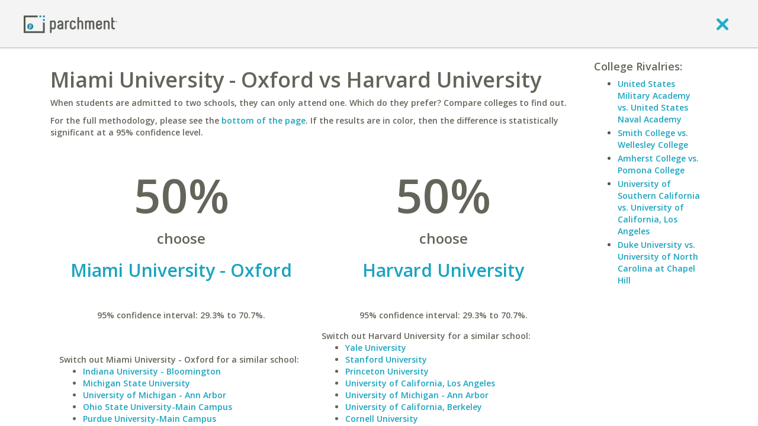

--- FILE ---
content_type: text/html; charset=UTF-8
request_url: https://www.parchment.com/c/college/tools/college-cross-admit-comparison.php?compare=Miami+University+-+Oxford&with=Harvard+University
body_size: 7081
content:
<!DOCTYPE html>
<!--[if lt IE 7]>      <html class="no-js lt-ie9 lt-ie8 lt-ie7"> <![endif]-->
<!--[if IE 7]>         <html class="no-js lt-ie9 lt-ie8"> <![endif]-->
<!--[if IE 8]>         <html class="no-js lt-ie9"> <![endif]-->
<!--[if gt IE 8]><!--> <html class="no-js"> <!--<![endif]-->
        <head>
        <script src="//cdn.optimizely.com/js/776110198.js"></script>        <meta charset="utf-8" />
        <meta http-equiv="X-UA-Compatible" content="IE=edge,chrome=1" />
        <meta name="viewport" content="width=device-width, initial-scale=1, maximum-scale=1" />
        <title>Compare Colleges: Side-by-side college comparisons | Parchment - College admissions predictions.</title>
        <meta name="description" content="When students are admitted to two schools, they can only attend one. Find out which they prefer by matching up the two colleges." />        <link rel="icon" type="image/x-icon" href="https://www.parchment.com/c/asset/img/favicon.ico?v=1723068383" />
        <link rel="stylesheet" href="//fonts.googleapis.com/css?family=Open+Sans:400italic,600italic,300,400,600,700" type="text/css" media="screen" />
        <link rel="stylesheet" href="//ajax.googleapis.com/ajax/libs/jqueryui/1.9.2/themes/base/jquery.ui.all.css" type="text/css" media="screen" />
        <link rel="stylesheet" href="https://www.parchment.com/c/asset/css/parchment-7.1/custom-bootstrap.css?v=60" type="text/css" media="screen" />
        <link rel="stylesheet" href="https://www.parchment.com/c/asset/css/parchment-7.1/main.css?v=60" type="text/css" media="screen" />


        <link rel="stylesheet" href="https://www.parchment.com/c/asset/css/parchment-7.0/legacy.css?v=60" type="text/css" media="screen" />

        <script src="https://www.parchment.com/c/asset/js/vendor/modernizr/modernizr-2.6.2-respond-1.1.0.min.js?v=60" type="text/javascript"></script>
        <script type="text/javascript" src="https://www.google.com/recaptcha/api/js/recaptcha_ajax.js"></script>
        <script src="//ajax.googleapis.com/ajax/libs/jquery/1.8.3/jquery.min.js" type="text/javascript"></script>

        
        <script type="text/javascript">
            window.appContext = {
                "transcripturl" : "https://www.parchment.com/d",
                "contenturl" : "https://www.parchment.com/c",
                "collegeurl" : "https://www.parchment.com/c/college",
                "user" : {
                    "id" : ""
                }
            };

            (window.AppSettings  = window.AppSettings || {})['cms.admin.ajax.url'] = 'https://' + window.location.hostname + '/u/cms/wp-admin/admin-ajax.php';

        </script>

                    <script src="https://www.parchment.com/c/asset/js/vendor/jquery.tools/jquery.tools.js?v=60" type="text/javascript"></script>
                    <script src="https://www.parchment.com/c/asset/legacy/js/discussionCounter.js?v=60" type="text/javascript"></script>
                    <script src="https://www.parchment.com/c/asset/js/helper/jquery.custom.tools.js?v=60" type="text/javascript"></script>
                    <script src="https://www.parchment.com/c/asset/js/vendor/jquery.block/jquery.block.js?v=60" type="text/javascript"></script>
                    <script src="https://www.parchment.com/c/asset/js/vendor/jquery.address/jquery.address.js?v=60" type="text/javascript"></script>
                    <script src="https://www.parchment.com/c/asset/js/vendor/handlebars/handlebars.js?v=60" type="text/javascript"></script>
                    <script src="https://www.parchment.com/c/asset/js/vendor/jquery.validate/jquery.validate.min.js?v=60" type="text/javascript"></script>
                    <script src="https://www.parchment.com/c/includes/js/helpers.js?v=60" type="text/javascript"></script>
                    <script src="https://www.parchment.com/c/asset/legacy/js/main.js?v=60" type="text/javascript"></script>
                    <script src="https://www.parchment.com/c/includes/js/js.php?v=60" type="text/javascript"></script>
        

                
<style type='text/css'>
	.inner-view-container, .layout-right-info {
		font-family: Open Sans;
		font-weight: 600;
	}

	.inner-view-container h1 {
		text-transform: none;
		font-weight: 600;
	}

	.inner-view-container p {
		font-size: 14px;
	}

	.heading {
		font-size: 18px;
		font-weight: 600;
		text-transform: none;
	}

	.layout-right-info li {
		margin:0 0 3px 0;
		font-size: 14px;
	}

	.percentage {
		font-size:80px;
	}

	.college-matchup-comparison a h2 {
		font-weight: 600;
		text-transform: none;
	}

	.change-school {
		text-align: left;
		font-size: 14px;
	}

	.ui-autocomplete.ui-widget-content a {
		color: #777;
	}

	.ui-corner-all.ui-state-focus {
		background-color: #339EDB;
	}

	.box {
		border: 1px solid #DDDDDD;
		font-size: 14px;
	}

	.box h2 {
		font-weight: 600;
		margin: 0;
	}
</style>
        <script type="text/javascript">
          var _gaq = _gaq || [];
          _gaq.push(['_setAccount', 'UA-335339-2']);
          _gaq.push(['_trackPageview']);
          _gaq.push(['_trackPageLoadTime']);

          (function() {
            var ga = document.createElement('script'); ga.type = 'text/javascript'; ga.async = true;
            ga.src = ('https:' == document.location.protocol ? 'https://ssl' : 'http://www') + '.google-analytics.com/ga.js';
            var s = document.getElementsByTagName('script')[0]; s.parentNode.insertBefore(ga, s);
          })();
        </script>
    <script>(function(d, s, c) {var j = d.createElement(s),t = d.getElementsByTagName("s")[0]; j.src = "https://assets.observeinc.com/dist/bundles/apm-rum.umd.min.js"; j.onload = function() {elasticApm.init("c")}; t.parentNode.insertBefore(j, t) })(document, "script", {environment: "parchment-prod-us-west-2", serviceName: "parchment-chances", serverUrlPrefix: "?environment=parchment-prod-us-west-2&serviceName=parchment-chances", serverUrl: "https://103443579803.collect.observeinc.com/v1/http/rum", breakdownMetrics: true, distributedTracingOrigins: ["*"], distributedTracingHeaderName: "X-Observe-Rum-Id", propagateTracestate: true, logLevel: "error", session:true, apiVersion: 2, apmRequest({ xhr }) { xhr.setRequestHeader("Authorization", "Bearer ds16aNCjtiqfrZoQQXD4:VgG_8TeNhVZY0caFZdlGSPDr7MOuir6v"); return true }})</script></head>
    <body class="layout-default user-logged-out">
        <script>
            window.dataLayer = window.dataLayer || [];
        </script>
        <!-- Google Tag Manager -->
        <noscript><iframe src="//www.googletagmanager.com/ns.html?id=GTM-TKZPRH"
                          height="0" width="0" style="display:none;visibility:hidden"></iframe></noscript>
        <script>(function(w,d,s,l,i){w[l]=w[l]||[];w[l].push({'gtm.start':
                new Date().getTime(),event:'gtm.js'});var f=d.getElementsByTagName(s)[0],
                j=d.createElement(s),dl=l!='dataLayer'?'&l='+l:'';j.async=true;j.src=
                '//www.googletagmanager.com/gtm.js?id='+i+dl;f.parentNode.insertBefore(j,f);
            })(window,document,'script','dataLayer','GTM-TKZPRH');</script>
        <!-- End Google Tag Manager -->

        <!--[if lt IE 7]>
            <p class="chromeframe">You are using an <strong>outdated</strong> browser. Please <a href="http://browsehappy.com/">upgrade your browser</a> or <a href="http://www.google.com/chromeframe/?redirect=true">activate Google Chrome Frame</a> to improve your experience.</p>
        <![endif]-->
        <div class="page-wrapper" id="pageWrapper">
            
<header class="guest-header" id="guest-header" role="banner">
    <div class="header-container box-shadow-1">
        <div class="container">
            <div class="header-navigation clearfix">
                <nav class="navbar navbar-default" role="navigation">
                    <div class="container-fluid">
                        <div class="navbar-header">
                            <a class="logo" href="https://www.parchment.com" aria-label="Home page">
                                <img src="https://www.parchment.com/c/asset/img/logos/banner_logo.png"
                                     alt="Parchment banner logo"/>
                            </a>
                        </div>

                        <div class="navbar-links pull-right">
                            <a href="javascript:void(0)" onclick="window.history.go(-1); return false;" aria-label="close">
                                <i class="icon-exit" ></i>
                            </a>
                        </div>
                    </div>
                </nav>
            </div>
        </div>
    </div>
</header>            <div class="content-wrapper">
                <div class="main-content">
                    <div class="container">
                        <div class="body" style="">
                            


<div class="clearfix" id="inner-view-layout-right-two-column">
    
    <div class="inner-view clearfix">
        <div class="inner-view-container">
            
<div>
	<h1 class="muted">Miami University - Oxford vs Harvard University</h1>
		<p class='muted'>
		When students are admitted to two schools, they can only attend one. Which do they prefer? Compare colleges to find out.
	</p>
	<p class='muted'>
		For the full methodology, please see the <a href="#box2">bottom of the page</a>. If the results are in color, then the difference is statistically significant at a 95% confidence level.
	</p>
	</div>

<div style="clear"></div>

<div>
	<div>
		<div class="col-md-6 col-xs-6">
					<div class="college-matchup-comparison text-center muted" style='font-size: 14px;'>
				<span class='percentage' style=";">50%</span><br />
				<span class='muted' style="font-size:24px;">choose</span>
				<br />
				<a href="https://www.parchment.com/u/college/787-Miami-University-Oxford/profile">
					<h2>Miami University - Oxford</h2><br />
				</a>
				<br />
				95% confidence interval: 29.3% to 70.7%.
			<br />
			<br />

			<div id="fb-root"></div>
                <script>
                    window.fbAsyncInit = function() {
                        FB.init({
                            appId      : "7026751331",
                            xfbml      : true,
                            version    : "v2.2"
                        });
                    };

                    (function(d, s, id) {
                        var js, fjs = d.getElementsByTagName(s)[0];
                        if (d.getElementById(id)) {return;}
                        js = d.createElement(s); js.id = id;
                        js.src = "//connect.facebook.net/en_US/sdk.js";
                        fjs.parentNode.insertBefore(js, fjs);
                    }(document, "script", "facebook-jssdk"));
                </script>
        <fb:like href="http://www.parchment.com/c/college/tools/college-cross-admit-comparison.php?hlqp=4&amp;compare=Miami+University+-+Oxford&amp;with=Harvard+University" layout="standard" action="like" width="450" show_faces="false" share="true"></fb:like>			</div>
						<div class='buffer-top-small change-school muted'>
				Switch out Miami University - Oxford for a similar school:<br />
				<ul>
					<li><a href='https://www.parchment.com/c/college/tools/college-cross-admit-comparison.php?compare=Indiana+University+-+Bloomington&with=Harvard+University'>Indiana University - Bloomington</a></li><li><a href='https://www.parchment.com/c/college/tools/college-cross-admit-comparison.php?compare=Michigan+State+University&with=Harvard+University'>Michigan State University</a></li><li><a href='https://www.parchment.com/c/college/tools/college-cross-admit-comparison.php?compare=University+of+Michigan+-+Ann+Arbor&with=Harvard+University'>University of Michigan - Ann Arbor</a></li><li><a href='https://www.parchment.com/c/college/tools/college-cross-admit-comparison.php?compare=Ohio+State+University-Main+Campus&with=Harvard+University'>Ohio State University-Main Campus</a></li><li><a href='https://www.parchment.com/c/college/tools/college-cross-admit-comparison.php?compare=Purdue+University-Main+Campus&with=Harvard+University'>Purdue University-Main Campus</a></li><li><a href='https://www.parchment.com/c/college/tools/college-cross-admit-comparison.php?compare=University+of+Cincinnati&with=Harvard+University'>University of Cincinnati</a></li><li><a href='https://www.parchment.com/c/college/tools/college-cross-admit-comparison.php?compare=University+of+Kentucky&with=Harvard+University'>University of Kentucky</a></li><li><a href='https://www.parchment.com/c/college/tools/college-cross-admit-comparison.php?compare=University+of+Wisconsin+-+Madison&with=Harvard+University'>University of Wisconsin - Madison</a></li><li><a href='https://www.parchment.com/c/college/tools/college-cross-admit-comparison.php?compare=Yale+University&with=Harvard+University'>Yale University</a></li>				</ul>
			</div>
		</div>

		<div class="col-md-6 col-xs-6">
					<div class="college-matchup-comparison text-center muted" style='font-size: 14px;'>
				<span class='percentage' style=";">50%</span><br />
				<span class='muted' style="font-size: 24px;">choose</span>
				<br />
				<a href="https://www.parchment.com/u/college/544-Harvard-University/profile">
					<h2>Harvard University</h2><br/>
				</a>
				<br />
				95% confidence interval: 29.3% to 70.7%.
			</div>
						<div class='buffer-top-small change-school muted'>
				Switch out Harvard University for a similar school:<br />
				<ul>
					<li><a href='https://www.parchment.com/c/college/tools/college-cross-admit-comparison.php?compare=Miami+University+-+Oxford&with=Yale+University'>Yale University</a></li><li><a href='https://www.parchment.com/c/college/tools/college-cross-admit-comparison.php?compare=Miami+University+-+Oxford&with=Stanford+University'>Stanford University</a></li><li><a href='https://www.parchment.com/c/college/tools/college-cross-admit-comparison.php?compare=Miami+University+-+Oxford&with=Princeton+University'>Princeton University</a></li><li><a href='https://www.parchment.com/c/college/tools/college-cross-admit-comparison.php?compare=Miami+University+-+Oxford&with=University+of+California%2C+Los+Angeles'>University of California, Los Angeles</a></li><li><a href='https://www.parchment.com/c/college/tools/college-cross-admit-comparison.php?compare=Miami+University+-+Oxford&with=University+of+Michigan+-+Ann+Arbor'>University of Michigan - Ann Arbor</a></li><li><a href='https://www.parchment.com/c/college/tools/college-cross-admit-comparison.php?compare=Miami+University+-+Oxford&with=University+of+California%2C+Berkeley'>University of California, Berkeley</a></li><li><a href='https://www.parchment.com/c/college/tools/college-cross-admit-comparison.php?compare=Miami+University+-+Oxford&with=Cornell+University'>Cornell University</a></li><li><a href='https://www.parchment.com/c/college/tools/college-cross-admit-comparison.php?compare=Miami+University+-+Oxford&with=University+of+Pennsylvania'>University of Pennsylvania</a></li><li><a href='https://www.parchment.com/c/college/tools/college-cross-admit-comparison.php?compare=Miami+University+-+Oxford&with=Duke+University'>Duke University</a></li><li><a href='https://www.parchment.com/c/college/tools/college-cross-admit-comparison.php?compare=Miami+University+-+Oxford&with=Brown+University'>Brown University</a></li>				</ul>
			</div>
		</div>
	</div>

	<div class="clear"></div>

	<form method="GET" action="/c/college/tools/college-cross-admit-comparison.php" class='buffer-top'>
				<div class='muted row'>
			<div class="col-sm-4 form-group">
				<input
					title="compare"  
					type="text" 
					class="autocomplete form-control" 
					data-mcmodifiers='{"tool":"institutionSearch","handler":"autocompleteWithInstName"}' 
					name="compare" 
					value="Miami University - Oxford"
					aria-labelledby="compare-field-label"
					aria-label="compare" 
					onfocus="$j(this).val('');" />
			</div>
			<div class="col-sm-1 text-center h2 buffer-top-none">
				vs.
			</div>
			<div class="col-sm-4 form-group">
				<input
					title="with" 
					type="text" 
					class="autocomplete form-control" 
					data-mcmodifiers='{"tool":"institutionSearch","handler":"autocompleteWithInstName"}' 
					name="with" 
					value="Harvard University"
					aria-label="with"  
					onfocus="$j(this).val('');" />
			</div>
			<div class="col-sm-2">
				<input type="submit" value="Submit" class="btn btn-primary btn-block" />
			</div>
		</div>
	</form>

	<div style="clear:both;"></div>

	<div class="box muted buffer-top" id="box2">
		<h2>Methodology</h2>
		This is a "revealed preference" tool. For each school's percentage, the denominator includes all members who were admitted to both of these schools.
		The numerator includes those students who chose a given school. In other words, students who were admitted to both schools
		reveal their preference for one over the other by attending that school. To test for statistical significance at the 95% level,
		<a href='http://en.wikipedia.org/wiki/Binomial_proportion_confidence_interval#Wilson_score_interval'>Wilson's method</a> is employed.
		<br />
		<br />
		We hope you enjoy this new tool from Parchment, a site dedicated to helping you find the best colleges.
		<br />
	</div>	

</div>

        </div>

                    <div class="layout-right-info">
                                    <div class="layout-formatted">
                        
	<h5 class='heading muted'>College Rivalries:</h5>
	<ul><li><a href='https://www.parchment.com/c/college/tools/college-cross-admit-comparison.php?compare=United+States+Military+Academy&with=United+States+Naval+Academy'>United States Military Academy vs. United States Naval Academy</a></li><li><a href='https://www.parchment.com/c/college/tools/college-cross-admit-comparison.php?compare=Smith+College&with=Wellesley+College'>Smith College vs. Wellesley College</a></li><li><a href='https://www.parchment.com/c/college/tools/college-cross-admit-comparison.php?compare=Amherst+College&with=Pomona+College'>Amherst College vs. Pomona College</a></li><li><a href='https://www.parchment.com/c/college/tools/college-cross-admit-comparison.php?compare=University+of+Southern+California&with=University+of+California%2C+Los+Angeles'>University of Southern California vs. University of California, Los Angeles</a></li><li><a href='https://www.parchment.com/c/college/tools/college-cross-admit-comparison.php?compare=Duke+University&with=University+of+North+Carolina+at+Chapel+Hill'>Duke University vs. University of North Carolina at Chapel Hill</a></li>                    </div>
                            </div>
            </div>
</div>
                            <!-- End .viewport -->
                        </div>
                    </div>
                </div>
                <footer class="global-footer box-top-shadow-1" role="contentinfo">
    <div class="global-footer__basement-bar">
        <div class="container-fluid">
            <div class="row align-items-center">
                <div class="col-md-5"></div>
                <div class="col-sm-2">
                    <div class="global-footer__basement-bar-logo">
                        <a href="https://www.parchment.com" aria-label="Home page">
                            <img src="https://www.parchment.com/c/asset/img/logos/banner_logo.png"
                                 alt="Parchment banner logo"/>
                        </a>
                    </div>
                </div>
                <div class="col-sm-10 col-md-5">
                    <div class="global-footer__basement-bar-legal">
                        <div class="global-footer__basement-bar-legal-col">
                            <nav id="legal-nav" class="legal-nav">
                                <ul id="menu-legal" class="menu">
                                    <li class="menu-item menu-item-type-post_type menu-item-object-page">
                                        <a href="http://www.parchment.com/terms-of-use/"">Terms of Use</a>
                                    </li>
                                    <li class="menu-item menu-item-type-post_type menu-item-object-page">
                                        <a href="http://www.parchment.com/privacy-policy/">Privacy Policy</a>
                                    </li>
                                </ul>
                            </nav>
                        </div>
                        <div class="global-footer__basement-bar-legal-col">
                            &copy; 2026 Parchment
                        </div>
                    </div>
                </div>
            </div>
        </div>
    </div>
</footer>
            </div>
        </div>

        <div id="GlobalTemplates" style="display: none;">
            <script id="ShareCollegeAcceptanceToFacebookTemplate" type="text/x-handlebars-template">
                <div id="ShareCollegeAcceptanceToFacebook" title="{{title}}">
                    <h4 class='title muted' style='text-transform: none; font-weight: 600;'>Tell your friends.</h4>
                    <p class='desc muted' style='font-size: 14px; font-weight: 600;'>
                        It's time to celebrate! Let your friends know which
                        college you're attending by sharing the awesome news on Facebook.
                    </p>
                    <label class="preview" style="font-size: 16px;">Preview:</label>
                    <div class="box preview">
                        <div class="logo"><img src="{{image}}" /></div>
                        <div>
                            <div class='title muted' style="font-size: 18px;">I'm going to {{name}}!</div>
                            <div class='subtitle' style='font-size: 14px; font-weight: 600;'><a href="https://www.parchment.com">https://www.parchment.com</a></div>
                            <br />
                            <p class='muted' style='font-size: 14px; font-weight: 600;'>
                                College applications are officially over.
                                I applied, I got in and now I'm going.
                            </p>
                        </div>
                        <div class="clear"></div>
                    </div>
                    <div class="buttons">
                        <a name="fb_share" class='btn btn-primary' share_url="{{url}}" href="{{fb_url}}" style="text-decoration: none; font-size: 14px; font-weight: 600; "><span class="fb_share_size_Small "><span class="FBConnectButton FBConnectButton_Small" style="cursor:pointer;"><span class="FBConnectButton_Text">Share</span></span><span class="fb_share_count_nub_right fb_share_no_count"></span><span class="fb_share_count fb_share_no_count fb_share_count_right"><span class="fb_share_count_inner">&nbsp;</span></span></span></a>
                        <a class="nothanks btn btn-muted" href="javascript:void(0)" style="font-size: 14px; font-weight: 600; color: #FFF;">No Thanks.</a>
                    </div>
                </div>
            </script>
            <script id="LoadingContent" type="text/x-handlebars-template">
                <div class="LoadingContentWidget">
                    <div class="text">Loading&hellip;</div>
                    <div class="animation"><img src="$imagesUrl/site-chrome/load.gif" /></div>
                </div>
            </script>

            <script id="ErrorContent" type="text/x-handlebars-template">
                <div class="LoadingContentWidget">
                    <div class="text">An error occured while trying to retrieve your data.</div>
                </div>
            </script>

            <script id="MultiSelectAutocompleteItem" type="text/x-handlebars-partial">
                <div>
                    <i class="fa fa-times muted" style="cursor: pointer;" name='remove'></i>
                    <span class="label">{{label}}</span>
                    <input type='hidden' class='select-id' name='{{name}}[]' value='{{id}}' />
                </div>
            </script>
        </div>
                            <script src="//ajax.googleapis.com/ajax/libs/jqueryui/1.9.2/jquery-ui.min.js?v=60" type="text/javascript"></script>
                    <script src="https://www.parchment.com/c/asset/js/vendor/jquery.validate/additional-methods.min.js?v=60" type="text/javascript"></script>
                    <script src="https://www.parchment.com/c/asset/js/vendor/jquery.idle/jquery.idle.min.js?v=60" type="text/javascript"></script>
                    <script src="https://www.parchment.com/c/asset/js/vendor/jquery.cookie/jquery.cookie.js?v=60" type="text/javascript"></script>
                    <script src="https://www.parchment.com/c/asset/js/vendor/jquery.placeholder/jquery.placeholder.min.js?v=60" type="text/javascript"></script>
                    <script src="https://www.parchment.com/c/asset/js/vendor/underscore/underscore.min.js?v=60" type="text/javascript"></script>
                    <script src="https://www.parchment.com/c/asset/js/vendor/backbone/backbone.min.js?v=60" type="text/javascript"></script>
                    <script src="https://www.parchment.com/c/asset/js/parchment-7.1/bootstrap.min.js?v=60" type="text/javascript"></script>
                    <script src="https://www.parchment.com/c/asset/js/vendor/bootstrap.switch/bootstrap.switch.js?v=60" type="text/javascript"></script>
                    <script src="https://www.parchment.com/c/asset/js/vendor/backbone.modelbinder/Backbone.ModelBinder.min.js?v=60" type="text/javascript"></script>
                    <script src="https://www.parchment.com/c/asset/js/vendor/backbone.modelbinder/Backbone.CollectionBinder.min.js?v=60" type="text/javascript"></script>
                    <script src="https://www.parchment.com/c/asset/js/vendor/backbone.layoutmanager/backbone.layoutmanager.js?v=60" type="text/javascript"></script>
                    <script src="https://www.parchment.com/c/asset/js/vendor/backbone.subviews/backbone.subviews.js?v=60" type="text/javascript"></script>
                    <script src="https://www.parchment.com/c/asset/js/vendor/moment/moment.min.js?v=60" type="text/javascript"></script>
                    <script src="https://www.parchment.com/c/asset/js/vendor/lockfixed/jquery.lockfixed.min.js?v=60" type="text/javascript"></script>
                    <script src="https://www.parchment.com/c/asset/js/plugins.js?v=60" type="text/javascript"></script>
                    <script src="https://www.parchment.com/c/asset/js/handlebars_helpers.js?v=60" type="text/javascript"></script>
                    <script src="https://www.parchment.com/c/asset/js/userbox.js?v=60" type="text/javascript"></script>
                    <script src="https://www.parchment.com/c/asset/js/routers/BasePageRouter.js?v=60" type="text/javascript"></script>
                    <script src="https://www.parchment.com/c/asset/js/views/BaseView.js?v=60" type="text/javascript"></script>
                    <script src="https://www.parchment.com/c/asset/js/views/DialogView.js?v=60" type="text/javascript"></script>
                    <script src="https://www.parchment.com/c/asset/js/views/EndlessInputView.js?v=60" type="text/javascript"></script>
                    <script src="https://www.parchment.com/c/asset/js/models/SearchModel.js?v=60" type="text/javascript"></script>
                    <script src="https://www.parchment.com/c/asset/js/parchment-7.1/plugins.js?v=60" type="text/javascript"></script>
                    <script src="https://www.parchment.com/c/asset/js/parchment-7.1/helpers/discussion-counter.js?v=60" type="text/javascript"></script>
                    <script src="https://www.parchment.com/c/asset/js/main.js?v=60" type="text/javascript"></script>
                    <script src="https://www.parchment.com/c/asset/js/account_dropdown.js?v=60" type="text/javascript"></script>
                    <script src="https://www.parchment.com/c/asset/js/views/BootStrapModalView.js?v=60" type="text/javascript"></script>
            </body>
</html>


--- FILE ---
content_type: application/javascript
request_url: https://www.parchment.com/c/asset/js/vendor/backbone.subviews/backbone.subviews.js?v=60
body_size: 3501
content:
/*!
 * Backbone.Subviews, v0.5
 * Copyright (c)2013 Rotunda Software, LLC.
 * Distributed under MIT license
 * http://github.com/rotundasoftware/backbone.subviews
*/
(function( Backbone, _ ) {
    var debugMode = false;

    Backbone.Subviews = {};

    Backbone.Subviews.add = function( view ) {
        var overriddenViewMethods = {
            render : view.render,
            remove : view.remove
        };

        // ****************** Overridden Backbone.View functions ****************** 

        view.render = function() {
            var args = Array.prototype.slice.call( arguments );

            _prerender.call( this );
            var returnValue = overriddenViewMethods.render.apply( this, args );
            _postrender.call( this );

            return returnValue;
        };

        view.remove = function() {
            if( this.subviews )
            {
                _.each( this.subviews, function( thisSubview ) {
                    thisSubview.remove();
                } );

                this.subviews = {};
            }

            return overriddenViewMethods.remove.call( this );
        };

        // ****************** Private Utility Functions ****************** 

        function _prerender() {
            if( debugMode )
            {
                console.group( "Rendering view" );
                console.log( this );
            }
    
            if( ! this.subviews ) this.subviews = {};

            _.each( this.subviews, function( thisSubview, subviewName ) {
                thisSubview.$el.detach();
            } );
        }

        function _postrender() {
            var _this = this;
            
            this.$( "div[data-subview]" ).each( function() {
                var thisPlaceHolderDiv = $( this );
                var subviewName = thisPlaceHolderDiv.attr( "data-subview" );
                var newSubview;

                // if the subview is already defined, then use the existing subview instead
                // of creating a new one. This allows us to re-render a parent view without
                // loosing any dynamic state data on the existing subview objects.
                if( _.isUndefined( _this.subviews[ subviewName ] ) )
                {
                    var subviewCreator = _this.subviewCreators[ subviewName ];

                    if( _.isUndefined( subviewCreator ) ) throw "Can not find subview creator for subview named: " + subviewName;

                    if( debugMode ) console.log( "Creating subview " + subviewName );
                    newSubview = subviewCreator.apply( _this );

                    _this.subviews[ subviewName ] = newSubview;
                }
                else newSubview = _this.subviews[ subviewName ];

                thisPlaceHolderDiv.replaceWith( newSubview.$el );
            } );

            _.each( this.subviews, function( thisSubview, subviewName ) {
                if( debugMode ) console.group( "Rendering subview " + subviewName );
                thisSubview.render();
                if( debugMode ) console.groupEnd();
            } );

            if( _.isFunction( this._onSubviewsRendered ) ) this._onSubviewsRendered.call( this );

            if( debugMode ) console.groupEnd(); // "Rendering view"
        }
    };
} )( Backbone, _ );